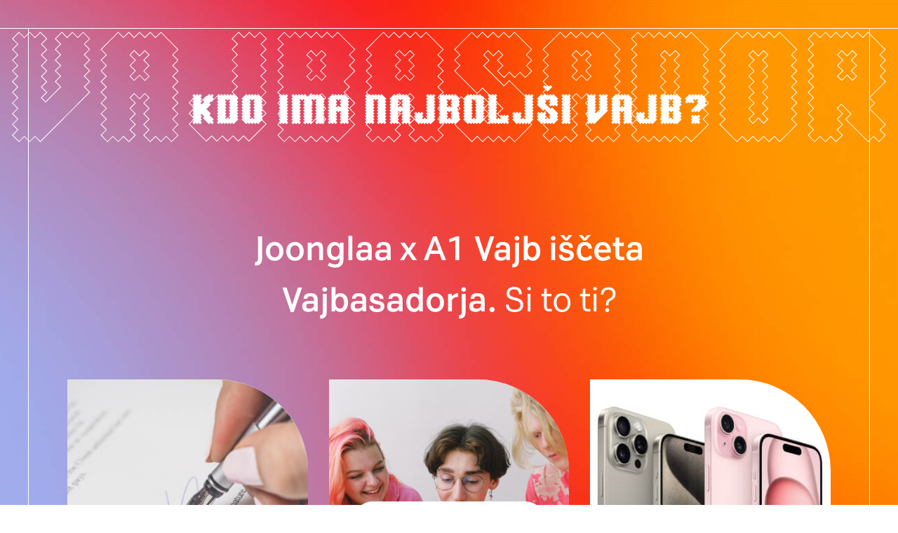

--- FILE ---
content_type: text/html; charset=UTF-8
request_url: https://www.joonglaa.si/
body_size: 1983
content:
<!DOCTYPE html>
<html lang="en">
<head>
	<meta charset="UTF-8">
	<meta name="viewport" content="width=device-width, initial-scale=1.0">
	<title>VAJBASADOR - Joonglaa & A1</title>
	<link rel="stylesheet" href="css/main.css">
	<script src="https://www.zurnal24.si/banners/ajax/libs/jquery/1.12.3/jquery.min.js"></script>
	<script type="text/javascript" src="js/main.js"></script>
</head>
<body>
	<div class="upper_section">
		<div class="floating_headline floating_top">VAJBASADOR</div>
		<div class="inner_section">
			<div class="vajb_title">KDO IMA NAJBOLJŠI VAJB?</div>
			<div class="vajb_headline"><b>Joonglaa x A1 Vajb iščeta Vajbasadorja.</b> Si to ti?</div>
			<div class="cards_wrapper">
				<div class="card">
					<div class="card_image">
						<img src="img/card1.jpg" alt="">
					</div>
					<div class="card_lower_wrapper">
						<div class="card_left">
							<div class="card_title">Pogodba v vrednosti 10.000 EUR</div>
						</div>
						<div class="card_right">
							<img src="img/arrow_down.png" alt="">
						</div>
					</div>
				</div>
				<div class="card">
					<div class="card_image">
						<div class="card_btn btn_click">PRIJAVI SE</div>
						<img src="img/card2.jpg" alt="">
					</div>
					<div class="card_lower_wrapper">
						<div class="card_left">
							<div class="card_title">Brezplačni paket A1 Vajb za dve leti</div>
						</div>
						<div class="card_right">
							<img src="img/arrow_up.png" alt="">
						</div>
					</div>
				</div>
				<div class="card">
					<div class="card_image">
						<img src="img/card3.jpg" alt="">
					</div>
					<div class="card_lower_wrapper">
						<div class="card_left">
							<div class="card_title">Novi iPhone 15<br>128GB</div>
						</div>
						<div class="card_right">
							<img src="img/arrow_down.png" alt="">
						</div>
					</div>
				</div>
			</div>
		</div>
		<div class="floating_headline floating_mid">HUDE NAGRADE</div>
	</div>
	<div class="middle_section">
		<div class="inner_section">
			<div class="middle_positioner">
				<div class="upper_container">
					<div class="left_part">Iščemo<br>tebe</div>
					<div class="right_part">Imaš unikaten vajb, ki ga želiš deliti s svetom? Se ne bojiš izzivov?<br><br>Si ustvarjalen/a, poznaš aktualne trende in na družbenih omrežjih preživiš veliko časa?<br><br>Si želiš vstopiti v svet ustvarjanja video vsebin in postati uspešen/a ustvarjalec/ka ali pa si to že?</div>
				</div>
				<div class="lower_container">
					<div class="left_part">Pokaži,<br>kako vajbaš</div>
					<div class="right_part"><span class="bigger_font">Preizkusi se v edinstvenih izzivih. <br>Najdi svoj avtentični pristop. <br>Eksperimentiraj.</span><br><br>Najdi svoj flow, svoj vajb, svojo prepoznavno frazo, svoj trademark gib, svoj nezamenljivi stil… <br><br>Najdi samega sebe.
					</div>
				</div>
			</div>
		</div>
	</div>
	<div class="bottom_section">
		<div class="floating_headline floating_bot less_opacity">PRIJAVI SE<br>PRIJAVI SE<br>PRIJAVI SE<br>PRIJAVI SE<br>PRIJAVI SE<br>PRIJAVI SE<br>PRIJAVI SE<br>PRIJAVI SE<br>PRIJAVI SE<br>PRIJAVI SE<br>PRIJAVI SE<br>PRIJAVI SE<br>PRIJAVI SE<br>PRIJAVI SE<br>PRIJAVI SE<br>PRIJAVI SE<br>PRIJAVI SE<br>PRIJAVI SE<br>PRIJAVI SE<br>PRIJAVI SE<br>PRIJAVI SE<br>PRIJAVI SE<br>PRIJAVI SE<br>PRIJAVI SE<br>PRIJAVI SE<br>PRIJAVI SE<br>PRIJAVI SE<br>PRIJAVI SE<br>PRIJAVI SE<br>PRIJAVI SE<br>PRIJAVI SE<br>PRIJAVI SE<br>PRIJAVI SE<br>PRIJAVI SE<br>PRIJAVI SE<br>PRIJAVI SE<br>PRIJAVI SE<br>PRIJAVI SE<br>PRIJAVI SE</div>
		<div class="inner_section">
			<div class="cta_text">Si za? Prijavi se, eksperimentiraj, predstavi svoj unikaten vajb in postani naš VAJBASADOR. Prijave zbiramo do 27. 10. 2023.<br><br>Ekipi JOONGLAA x A1 VAJB</div>
			<div class="cta_btn btn_click">PRIJAVI SE</div>
			<div class="form_wrapper">
				<div class="form_title">PRIJAVA NA NAGRADNI NATEČAJ “KDO IMA NAJBOLJŠI VAJB?”</div>
				<div class="form_subtitle">Še nekaj klikov te loči do največjega natečaja v ustvarjanju video vsebin!</div>
				<form id="signup" method="post" action="assets/process.php">
					<div class="row">
						<label class="inputbg_label">Ime</label>
						<input type="text" id="ime" name="ime" class="input-bg" value="" required="required" placeholder="" />
						<div id="senderAlert"></div>
					</div>
					<div class="row">
						<label class="inputbg_label">Priimek</label>
						<input type="text" id="priimek" name="priimek" class="input-bg" value="" required="required" placeholder="" />
						<div id="senderAlert"></div>
					</div>
					<div class="row">
						<label class="inputbg_label">Naslov stalnega / začasnega bivališča</label>
						<input type="text" id="naslov" name="naslov" class="input-bg" value="" required="required" placeholder="" />
						<div id="senderAlert"></div>
					</div>
					<div class="row">
						<label class="inputbg_label">Link do TikTok profila</label>
						<input type="text" id="tiktok" name="tiktok" class="input-bg" value="" required="required" placeholder="" />
						<div id="senderAlert"></div>
					</div>
					<div class="row">
						<label class="inputbg_label">Link do Instagram profila</label>
						<input type="text" id="instagram" name="instagram" class="input-bg" value="" required="required" placeholder="" />
						<div id="senderAlert"></div>
					</div>
					<div class="row">
						<label class="inputbg_label">Email naslov</label>
						<input type="text" id="email" name="email" value="" class="input-bg" required="required" placeholder="" />
						<div id="senderAlert"></div>
					</div>
					<div class="row">
						<label class="inputbg_label">Telefonska številka</label>
						<input type="text" id="telefon" name="telefon" class="input-bg" value="" required="required" placeholder="" />
						<div id="senderAlert"></div>
					</div>
					<div class="row">
						<label class="inputbg_label">Datum rojstva</label>
						<input type="date" id="datumrojstva" name="datumrojstva" class="input-bg" value="" required="required" placeholder="" />
						<div id="senderAlert"></div>
					</div>
					<div class="row">
						<div class="input_label">Si ti VAJBASADOR, ki ga iščemo?</div>
						<textarea id="opis" name="opis" class="input-bg" value="" required="required" placeholder="V nekaj stavkih nam opiši svoj vajb. Kaj je zate dober vajb? Zakaj je ravno tvoj vajb edinstven in neponovljiv?"></textarea>
						<div id="senderAlert"></div>
					</div>
					<div class="rules_container">
						<input type="checkbox" name="pravilnik" id="pravilnik" /><label for="pravilnik">Strinjam se s <a href="pravilnik.pdf" target="_blank"><b>splošnimi pogoji</b></a>.</label>
					</div>
					<input type="submit" id="send_btn" value="POŠLJI"/>
					<div id="informer"></div>
				</form>
			</div>
			<a href="pravilnik.pdf" target="_blank">
				<div class="more_info_text">Več o natečaju.</div>
			</a>
		</div>
	</div>
	<div class="social_wrapper"></div>


</body>
</html>

--- FILE ---
content_type: text/css
request_url: https://www.joonglaa.si/css/main.css
body_size: 3815
content:
@font-face {
	font-family: A1 Vajb;
	src: url(../fonts/A1_Vajb.otf);
	font-weight: 400;
}

@font-face {
	font-family: A1 Sans;
	src: url(../fonts/A1Sans-Light.otf);
	font-weight: 300;
}

@font-face {
	font-family: A1 Sans;
	src: url(../fonts/A1Sans-Regular.otf);
	font-weight: 400;
}

@font-face {
	font-family: A1 Sans;
	src: url(../fonts/A1Sans-Bold.otf);
	font-weight: 700;
}

@font-face {
	font-family: A1 Serif;
	src: url(../fonts/A1Serif-Light.otf);
	font-weight: 300;
}

@font-face {
	font-family: A1 Serif;
	src: url(../fonts/A1Serif-Regular.otf);
	font-weight: 400;
}

@font-face {
	font-family: A1 Serif;
	src: url(../fonts/A1Serif-Bold.otf);
	font-weight: 700;
}

*{
	box-sizing: border-box;
	color: #fff;
}

body{
	padding: 0;
	margin: 0;
	background: url('../img/bg.jpg');
	background-size: cover;
	background-position: top center;
}

.upper_section{
	position: relative;
	width: 100%;
	height: auto;
	margin-top: 40px;
	border-top: 1px solid #fff;
	border-bottom: 1px solid #fff;
}

.inner_section{
	position: relative;
	width: 94%;
	height: auto;
	margin: 0 auto;
	padding: 40px;
	border-left: 1px solid #fff;
	border-right: 1px solid #fff;
	z-index: 2;
}

.floating_headline{
	position: absolute;
	width: 100%;
	height: auto;
	left: 0;
	right: 0;
	margin: 0 auto;
	font-family: A1 Vajb;
	font-size: 18vw;
	font-weight: 400;
	letter-spacing: 0px;
	-webkit-text-stroke: 1px white;
	color: transparent;
	text-align: center;
	z-index: 1;
	opacity: 0.99;
	user-select: none;
}

.floating_top{
	top: -20px;
}

.floating_mid{
	bottom: 0;
	top: auto;
	font-size: 15.5vw;
}

.floating_bot{
	top: -20px;
}

.less_opacity{
	opacity: 0.8;
}

.vajb_title{
	position: relative;
	font-family: A1 Vajb;
	font-size: 64px;
	font-weight: 400;
	line-height: 64px;
	letter-spacing: 0px;
	text-align: center;
	z-index: 2;
	padding: 45px 0;
}

.vajb_headline{
	padding: 80px 0;
	font-family: A1 Sans;
	font-size: 47px;
	font-weight: 400;
	line-height: 73px;
	letter-spacing: 0px;
	text-align: center;
}

.vajb_headline b{
	font-family: A1 Sans;
	font-size: 47px;
	font-weight: 700;
	line-height: 73px;
	letter-spacing: 0px;
	text-align: center;
}

.cards_wrapper{
	max-width: 1250px;
	display: flex;
	justify-content: center;
	padding-bottom: 160px;
	margin: 0 auto;
}

.card{
	position: relative;
	width: 33.33%;
	margin: 0 15px;
}

.card_btn{
	position: absolute;
	width: 290px;
	height: auto;
	background: #fff;
	padding: 0px 5px 5px 5px;
	font-family: A1 Sans;
	font-size: 40px;
	font-weight: 700;
	letter-spacing: 0em;
	text-align: center;
	color: #000;
	border-radius: 35px;
	top: 50%;
	transform: translateY(-50%);
	left: 0;
	right: 0;
	margin: 0 auto;
	cursor: pointer;
}

.cta_btn, .back_btn{
	max-width: 290px;
	height: auto;
	background: #fff;
	padding: 0px 5px 5px 5px;
	font-family: A1 Sans;
	font-size: 40px;
	font-weight: 700;
	letter-spacing: 0em;
	text-align: center;
	color: #000;
	border-radius: 35px;
	margin: 0 auto;
	cursor: pointer;
}

.card_image{
	position: relative;
/*	max-width: 360px;*/
	height: auto;
	border-radius: 0 155px 0 0;
	overflow: hidden;
}

.card_image img{
	width: 100%;
	height: auto;
	object-fit: cover;
}

.card_lower_wrapper{
	display: flex;
	margin-top: 15px;
}

.card_left{
	width: 87%;
	height: auto;
}

.card_title{
	font-family: A1 Sans;
	font-size: 32px;
	font-weight: 700;
	line-height: 32px;
	letter-spacing: 0px;
	text-align: left;
}

.card_desc{
	font-family: A1 Sans;
	font-size: 16px;
	font-weight: 400;
	line-height: 22px;
	letter-spacing: 0px;
	text-align: left;
}

.card_right{
	width: 13%;
	height: auto;
}

.card_right img{
	width: 100%;
	height: auto;
}

.middle_section{
	position: relative;
	width: 100%;
	height: auto;
	border-bottom: 1px solid #fff;
}

.middle_positioner{
	max-width: 1370px;
	margin: 0 auto;
}

.upper_container{
	display: flex;
	justify-content: center;
	padding: 40px 40px 80px 40px;
}

.lower_container{
	display: flex;
	justify-content: center;
	padding: 50px;
	padding-bottom: 75px;
}

.left_part{
	width: 50%;
	font-family: A1 Vajb;
	font-size: 149px;
	font-weight: 400;
	line-height: 112px;
	letter-spacing: 0px;
	text-align: left;
	-webkit-text-stroke: 1px white;
	color: transparent;
	opacity: 0.7;
}

.right_part{
	width: 50%;
	font-family: A1 Sans;
	font-size: 24px;
	font-weight: 400;
	line-height: 40px;
	letter-spacing: 0px;
	text-align: left;
	opacity: 0.9;
}

.bigger_font{
	font-family: A1 Sans;
	font-size: 32px;
	font-weight: 700;
	line-height: 50px;
	letter-spacing: 0px;
	text-align: left;
}

.bottom_section{
	position: relative;
	width: 100%;
	height: auto;
	border-bottom: 1px solid #fff;
	overflow: hidden;
	margin-bottom: 300px;
}

.cta_text{
	max-width: 1190px;
	height: auto;
	margin: 0 auto;
	font-family: A1 Sans;
	font-size: 32px;
	font-weight: 400;
	line-height: 50px;
	letter-spacing: 0px;
	text-align: center;
	padding: 120px 0 60px 0;
}

.more_info_text{
	margin-top: 80px;
	margin-bottom: 80px;
	font-family: A1 Sans;
	font-size: 32px;
	font-weight: 700;
	line-height: 50px;
	letter-spacing: 0px;
	text-align: center;
	text-decoration: underline;
}

.form_wrapper{
	display: none;
	position: relative;
	width: 90%;
	height: auto;
	margin: 0 auto;
	padding-top: 80px;
}

.form_title{
	font-family: A1 Sans;
	font-size: 32px;
	font-weight: 400;
	line-height: 50px;
	letter-spacing: 0px;
	text-align: center;
	padding: 20px 0;
}

.form_subtitle{
	max-width: 650px;
	font-family: A1 Sans;
	font-size: 28px;
	font-weight: 400;
	line-height: 50px;
	letter-spacing: 0px;
	text-align: center;
	padding: 20px 0 50px 0;
	margin: 0 auto;
}

.form_success{
	max-width: 650px;
	font-family: A1 Sans;
	font-size: 28px;
	font-weight: 400;
	line-height: 50px;
	letter-spacing: 0px;
	text-align: center;
	padding: 20px 0 50px 0;
	margin: 0 auto;
}

#signup{
	max-width: 550px;
	height: auto;
	margin: 0 auto;
}

.row{
	margin-bottom: 5px;
}

.inputbg_label{
	display: block;
    width: 100%;
    font-family: A1 Sans;
    font-size: 14px;
    font-weight: 400;
    line-height: 18px;
    letter-spacing: 0px;
    text-align: left;
    padding: 5px 5px;
    margin: 0 auto;
}

input[type="date"]{
    -webkit-appearance: none;
    min-height: 56px;
    background: #fff;
}

.input-bg{
	color: #05141f;
	box-sizing: border-box;
	width: 100%;
	height: auto;
	padding: 20px;
	border: none;
	font-size: 14px;
	border-radius: 10px;
}

/*input[type="date"]::-webkit-date-and-time-value{ 
	min-width:550px;
	-webkit-appearance: none;
}*/

.input_label{
	max-width: 480px;
	font-family: A1 Sans;
	font-size: 22px;
	font-weight: 400;
	line-height: 28px;
	letter-spacing: 0px;
	text-align: center;
	padding: 20px 0;
	margin: 0 auto;
}

#opis{
	width: 100%;
	height: 180px;
	resize: none;
}

#informer{
	width: 100%;
	height: 25px;
	color: red;
	font-family: A1 Sans;
	font-size: 20px;
	text-align: center;
	margin: 15px 0;
}

#send_btn{
	background-color: #0075ff;
	width: 100%;
	height: auto;
	color: #fff;
	padding: 10px;
	font-family: A1 Sans;
	font-size: 32px;
	font-weight: 700;
	letter-spacing: 0em;
	text-align: center;
	border: none;
	border-radius: 15px;
	margin: 25px auto 0 auto;
	cursor: pointer;
	transition: all 0.1s ease-in-out;
	background: #EE150D;
    border: 2px solid #303030;
}

#send_btn:hover{
	background-color: #EE150D;
	cursor: pointer;
}

.error{
	border: 1px solid red;
}

.rules_container{
	display: flex;
	align-items: center;
	justify-content: center;
	margin-top: 15px;
}

.rules_container input{
	display: block;
	margin-right: 10px;
}

.rules_container label{
	display: block;
	font-family: A1 Sans;
	font-size: 18px;
}

#pravilnik{
	width: 25px;
	height: 25px;
	border-radius: 5px;
}


@media screen and (max-width: 1370px) {

	.vajb_headline {
		padding: 80px 140px;
	}

	.card_title {
		font-size: 28px;
		line-height: 28px;
	}

	.card_btn{
		width: 80%;
		font-size: 3vw;
	}

	.upper_container{
		flex-direction: column;
		padding: 80px 0 40px 0;
	}

	.lower_container{
		flex-direction: column;
		padding: 50px 0 75px 0;
	}

	.left_part{
		text-align: center;
		width: 80%;
		max-width: 550px;
		margin: 0 auto 40px auto;
	}

	.right_part{
		text-align: center;
		width: 80%;
		max-width: 550px;
		margin: 0 auto;
	}
}

@media screen and (max-width: 1280px) {

	.card_image{
		border-radius: 0 130px 0 0;
	}

	.floating_top{
		top: 0;
	}

}


@media screen and (max-width: 1200px) {

	.floating_top{
		opacity: 0.6;
	}

	.floating_mid{
		opacity: 0.5;
		font-size: 13.5vw;
	}

	.floating_bot{
		opacity: 0.5;
	}

}

@media screen and (max-width: 1140px) {

	.vajb_headline {
		padding: 40px 140px 80px 140px;
	}

	.card_image{
		border-radius: 0 110px 0 0;
	}

	.card_title {
		font-size: 24px;
		line-height: 24px;
	}

	.floating_top{
		top: 10px;
	}

}


@media screen and (max-width: 1024px) {

	.floating_top{
		top: 20px;
	}

	.vajb_headline {
		padding: 40px 60px 80px 60px;
		font-size: 40px;
		line-height: 64px;
	}

	.vajb_headline b{
		font-size: 40px;
		line-height: 64px;
	}

	.cards_wrapper{
		flex-direction: column;
	}

	.card{
		width: 80%;
		max-width: 360px;
		height: auto;
		margin: 0 auto 40px auto;
		border-radius: ;
	}

	.card_image{
		border-radius: 0 140px 0 0;
	}

	.card_title {
		font-size: 28px;
		line-height: 28px;
	}

	.card_btn{
		font-size: 4vw;
	}

}


@media screen and (max-width: 786px) {

	.vajb_headline {
		padding: 40px 0px 80px 0px;
	}

	.left_part{
		font-size: 18vw;
		line-height: 18vw;
	}

	.card_btn{
		font-size: 5vw;
	}


}


@media screen and (max-width: 600px) {

	.vajb_title{
		font-size: 14vw;
		line-height: 14vw;
		padding: 100px 0 45px 0;
	}

	.vajb_headline {
		font-size: 7vw;
		line-height: 10vw;
		padding: 0px 0px 60px 0px;
	}

	.vajb_headline b{
		font-size: 7vw;
		line-height: 10vw;
	}

	.upper_section{
		margin-top: 20px;
	}

	.floating_top{
		font-size: 15vw;
	}

	.floating_mid{
		bottom: 40px;
	}

	.floating_bot{
		top: 0;
		opacity: 0.2;
	}

	.card_btn{
		font-size: 7vw;
	}

	.left_part{
		width: 100%;
	}

	.right_part{
		width: 100%;
	}

	.form_wrapper{
		width: 100%;
	}

}

@media screen and (max-width: 460px) {

	.inner_section{
		padding: 40px 20px;
	}

	.vajb_headline {
		padding: 10px 0px 70px 0px;
	}

	.card_image{
		border-radius: 0 95px 0 0;
	}

	.card_title {
		font-size: 24px;
		line-height: 24px;
	}

	.cards_wrapper{
		padding-bottom: 100px;
	}

	.floating_mid{
		bottom: 60px;
	}

	.upper_container{
		padding: 20px 0 40px 0;
	}

	.lower_container {
		padding: 30px 0 75px 0;
	}

	.cta_text{
		padding: 60px 0 60px 0;
	}

	.more_info_text{
		margin-top: 60px;
	}

	.input_label{
		font-size: 21px;
	}

	.card_btn {
		font-size: 9vw;
		width: 90%;
	}

}

--- FILE ---
content_type: application/javascript
request_url: https://www.joonglaa.si/js/main.js
body_size: 1155
content:
$(document).ready(function(){

	let wwidth = $(window).width();

	if (wwidth > 600) {

		$('.inner_section').css({
			'width' : wwidth-80+'px'
		});

	} else {

		$('.inner_section').css({
			'width' : wwidth-40+'px'
		});

	}

	$(window).resize(function(){

		let wwidth = $(window).width();

		if (wwidth > 600) {

			$('.inner_section').css({
				'width' : wwidth-80+'px'
			});

		} else {

			$('.inner_section').css({
				'width' : wwidth-40+'px'
			});

		}

	});



	$('.btn_click').on('click', function(e){

		let fromTop = $('body').scrollTop();

		if (!$('.form_wrapper').is(':visible')) {

			$('.form_wrapper').slideDown('normal');
			validations();

		}

		$('html, body').animate({

			scrollTop: $('.form_wrapper').offset().top + fromTop + 50

		});

	});

});

function validations() {

	$('#send_btn').click(function(e) {

		var ime = $('#ime').val();
		var priimek = $('#priimek').val();
		var naslov = $('#naslov').val();
		var tiktok = $('#tiktok').val();
		var instagram = $('#instagram').val();
		var email = $('#email').val();
		var telefon = $('#telefon').val();
		var datumrojstva = $('#datumrojstva').val();
		var opis = $('#opis').val();

		if (ime == '' ||
			priimek == '' ||
			naslov == '' ||
			tiktok == '' ||
			instagram == '' ||
			email == '' ||
			telefon == '' ||
			datumrojstva == '' ||
			opis == '') {

			e.preventDefault();

			// $('.input-bg').addClass('error');
			// $('#informer').html('Vsa polja so obvezna!');
			alert('Vsa polja so obvezna!');

		} else if (!isValidEmailAddress(email)) {
			e.preventDefault();
			// $('#email').addClass('error');
			// $('#informer').html('Vpišite pravilen e-mail naslov');
			alert('Vpišite pravilen e-mail naslov');

		} else if ($('input[name="pravilnik"]:checked').length == 0) {
			e.preventDefault();
			// $('#informer').html('Strinjati se morate s pogoji');
			alert('Strinjati se morate s pogoji');
		} else {
			
		};
	});

}

function isValidEmailAddress(sendermail) {
	var pattern = new RegExp(/^((([a-z]|\d|[!#\$%&'\*\+\-\/=\?\^_`{\|}~]|[\u00A0-\uD7FF\uF900-\uFDCF\uFDF0-\uFFEF])+(\.([a-z]|\d|[!#\$%&'\*\+\-\/=\?\^_`{\|}~]|[\u00A0-\uD7FF\uF900-\uFDCF\uFDF0-\uFFEF])+)*)|((\x22)((((\x20|\x09)*(\x0d\x0a))?(\x20|\x09)+)?(([\x01-\x08\x0b\x0c\x0e-\x1f\x7f]|\x21|[\x23-\x5b]|[\x5d-\x7e]|[\u00A0-\uD7FF\uF900-\uFDCF\uFDF0-\uFFEF])|(\\([\x01-\x09\x0b\x0c\x0d-\x7f]|[\u00A0-\uD7FF\uF900-\uFDCF\uFDF0-\uFFEF]))))*(((\x20|\x09)*(\x0d\x0a))?(\x20|\x09)+)?(\x22)))@((([a-z]|\d|[\u00A0-\uD7FF\uF900-\uFDCF\uFDF0-\uFFEF])|(([a-z]|\d|[\u00A0-\uD7FF\uF900-\uFDCF\uFDF0-\uFFEF])([a-z]|\d|-|\.|_|~|[\u00A0-\uD7FF\uF900-\uFDCF\uFDF0-\uFFEF])*([a-z]|\d|[\u00A0-\uD7FF\uF900-\uFDCF\uFDF0-\uFFEF])))\.)+(([a-z]|[\u00A0-\uD7FF\uF900-\uFDCF\uFDF0-\uFFEF])|(([a-z]|[\u00A0-\uD7FF\uF900-\uFDCF\uFDF0-\uFFEF])([a-z]|\d|-|\.|_|~|[\u00A0-\uD7FF\uF900-\uFDCF\uFDF0-\uFFEF])*([a-z]|[\u00A0-\uD7FF\uF900-\uFDCF\uFDF0-\uFFEF])))\.?$/i);
	return pattern.test(sendermail);
};